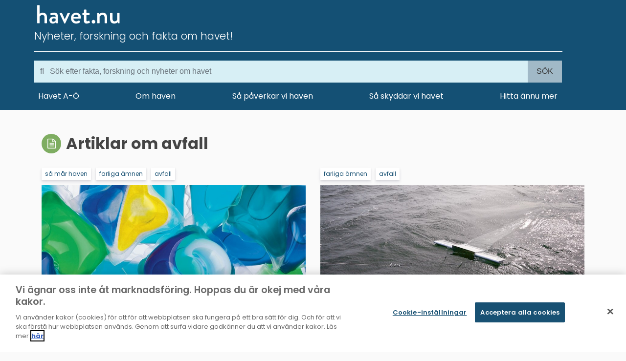

--- FILE ---
content_type: text/html; charset=utf-8
request_url: https://www.havet.nu/artiklar/tema/avfall
body_size: 7286
content:
<!DOCTYPE html>
<html lang="sv">

<head>
	<!-- Google Tag Manager -->
	<script>
		(function (w, d, s, l, i) {
			w[l] = w[l] || []; w[l].push({
				'gtm.start':
					new Date().getTime(), event: 'gtm.js'
			}); var f = d.getElementsByTagName(s)[0],
				j = d.createElement(s), dl = l != 'dataLayer' ? '&l=' + l : ''; j.async = true; j.src =
					'https://www.googletagmanager.com/gtm.js?id=' + i + dl; f.parentNode.insertBefore(j, f);
		})(window, document, 'script', 'dataLayer', 'GTM-WBP47ZZ');</script>
	<!-- End Google Tag Manager -->

	
		<!-- CookiePro Cookies Consent Notice start for havet.nu -->
		<script src="https://cookie-cdn.cookiepro.com/consent/b796553c-456a-4bf5-a0e4-5d9c518f254e/otSDKStub.js"
			data-document-language="true" type="text/javascript" charset="UTF-8"
			data-domain-script="b796553c-456a-4bf5-a0e4-5d9c518f254e"></script>
		<script type="text/javascript">
			function OptanonWrapper() { }
		</script>
		<!-- CookiePro Cookies Consent Notice end for havet.nu -->
	

	
		<!-- Hotjar Tracking Code for www.havet.nu -->
<script>
	(function (h, o, t, j, a, r) {
		h.hj = h.hj || function () { (h.hj.q = h.hj.q || []).push(arguments) };
		h._hjSettings = { hjid: 2050288, hjsv: 6 };
		a = o.getElementsByTagName('head')[0];
		r = o.createElement('script'); r.async = 1;
		r.src = t + h._hjSettings.hjid + j + h._hjSettings.hjsv;
		a.appendChild(r);
	})(window, document, 'https://static.hotjar.com/c/hotjar-', '.js?sv=');
</script>
	
	<meta charset="utf-8" />
	<meta name="viewport" content="width=device-width, initial-scale=1.0" />
	<meta name="format-detection" content="telephone=no" />
		<title>TEMA Avfall i haven | Havet.nu </title>
	<link rel="icon" href='https://www.havet.nu/img/favicon.png'>

	<link href="/img/favicon.png" rel="icon">
	<link href="/img/apple-touch-icon.png" rel="apple-touch-icon">
	<link rel="stylesheet" href="https://cdnjs.cloudflare.com/ajax/libs/font-awesome/4.7.0/css/font-awesome.min.css">
	<link href=" https://cdn.jsdelivr.net/npm/@splidejs/splide@4.1.4/dist/css/splide.min.css " rel="stylesheet">
	<!-- Vendor CSS Files -->
	<link href="/css/swiper.min.css" rel="stylesheet">
	<link href="/vendor/icofont/icofont.min.css" rel="stylesheet">
	<link href="/vendor/bootstrap/css/bootstrap.min.css" rel="stylesheet">
	<link href="/css/font-awesome.min.css" rel="stylesheet">

	<!-- Template Main CSS File -->
	<link href="/css/style.css" rel="stylesheet">

<script type="text/javascript">!function(T,l,y){var S=T.location,k="script",D="instrumentationKey",C="ingestionendpoint",I="disableExceptionTracking",E="ai.device.",b="toLowerCase",w="crossOrigin",N="POST",e="appInsightsSDK",t=y.name||"appInsights";(y.name||T[e])&&(T[e]=t);var n=T[t]||function(d){var g=!1,f=!1,m={initialize:!0,queue:[],sv:"5",version:2,config:d};function v(e,t){var n={},a="Browser";return n[E+"id"]=a[b](),n[E+"type"]=a,n["ai.operation.name"]=S&&S.pathname||"_unknown_",n["ai.internal.sdkVersion"]="javascript:snippet_"+(m.sv||m.version),{time:function(){var e=new Date;function t(e){var t=""+e;return 1===t.length&&(t="0"+t),t}return e.getUTCFullYear()+"-"+t(1+e.getUTCMonth())+"-"+t(e.getUTCDate())+"T"+t(e.getUTCHours())+":"+t(e.getUTCMinutes())+":"+t(e.getUTCSeconds())+"."+((e.getUTCMilliseconds()/1e3).toFixed(3)+"").slice(2,5)+"Z"}(),iKey:e,name:"Microsoft.ApplicationInsights."+e.replace(/-/g,"")+"."+t,sampleRate:100,tags:n,data:{baseData:{ver:2}}}}var h=d.url||y.src;if(h){function a(e){var t,n,a,i,r,o,s,c,u,p,l;g=!0,m.queue=[],f||(f=!0,t=h,s=function(){var e={},t=d.connectionString;if(t)for(var n=t.split(";"),a=0;a<n.length;a++){var i=n[a].split("=");2===i.length&&(e[i[0][b]()]=i[1])}if(!e[C]){var r=e.endpointsuffix,o=r?e.location:null;e[C]="https://"+(o?o+".":"")+"dc."+(r||"services.visualstudio.com")}return e}(),c=s[D]||d[D]||"",u=s[C],p=u?u+"/v2/track":d.endpointUrl,(l=[]).push((n="SDK LOAD Failure: Failed to load Application Insights SDK script (See stack for details)",a=t,i=p,(o=(r=v(c,"Exception")).data).baseType="ExceptionData",o.baseData.exceptions=[{typeName:"SDKLoadFailed",message:n.replace(/\./g,"-"),hasFullStack:!1,stack:n+"\nSnippet failed to load ["+a+"] -- Telemetry is disabled\nHelp Link: https://go.microsoft.com/fwlink/?linkid=2128109\nHost: "+(S&&S.pathname||"_unknown_")+"\nEndpoint: "+i,parsedStack:[]}],r)),l.push(function(e,t,n,a){var i=v(c,"Message"),r=i.data;r.baseType="MessageData";var o=r.baseData;return o.message='AI (Internal): 99 message:"'+("SDK LOAD Failure: Failed to load Application Insights SDK script (See stack for details) ("+n+")").replace(/\"/g,"")+'"',o.properties={endpoint:a},i}(0,0,t,p)),function(e,t){if(JSON){var n=T.fetch;if(n&&!y.useXhr)n(t,{method:N,body:JSON.stringify(e),mode:"cors"});else if(XMLHttpRequest){var a=new XMLHttpRequest;a.open(N,t),a.setRequestHeader("Content-type","application/json"),a.send(JSON.stringify(e))}}}(l,p))}function i(e,t){f||setTimeout(function(){!t&&m.core||a()},500)}var e=function(){var n=l.createElement(k);n.src=h;var e=y[w];return!e&&""!==e||"undefined"==n[w]||(n[w]=e),n.onload=i,n.onerror=a,n.onreadystatechange=function(e,t){"loaded"!==n.readyState&&"complete"!==n.readyState||i(0,t)},n}();y.ld<0?l.getElementsByTagName("head")[0].appendChild(e):setTimeout(function(){l.getElementsByTagName(k)[0].parentNode.appendChild(e)},y.ld||0)}try{m.cookie=l.cookie}catch(p){}function t(e){for(;e.length;)!function(t){m[t]=function(){var e=arguments;g||m.queue.push(function(){m[t].apply(m,e)})}}(e.pop())}var n="track",r="TrackPage",o="TrackEvent";t([n+"Event",n+"PageView",n+"Exception",n+"Trace",n+"DependencyData",n+"Metric",n+"PageViewPerformance","start"+r,"stop"+r,"start"+o,"stop"+o,"addTelemetryInitializer","setAuthenticatedUserContext","clearAuthenticatedUserContext","flush"]),m.SeverityLevel={Verbose:0,Information:1,Warning:2,Error:3,Critical:4};var s=(d.extensionConfig||{}).ApplicationInsightsAnalytics||{};if(!0!==d[I]&&!0!==s[I]){var c="onerror";t(["_"+c]);var u=T[c];T[c]=function(e,t,n,a,i){var r=u&&u(e,t,n,a,i);return!0!==r&&m["_"+c]({message:e,url:t,lineNumber:n,columnNumber:a,error:i}),r},d.autoExceptionInstrumented=!0}return m}(y.cfg);function a(){y.onInit&&y.onInit(n)}(T[t]=n).queue&&0===n.queue.length?(n.queue.push(a),n.trackPageView({})):a()}(window,document,{
src: "https://js.monitor.azure.com/scripts/b/ai.2.min.js", // The SDK URL Source
crossOrigin: "anonymous", 
cfg: { // Application Insights Configuration
    connectionString: 'InstrumentationKey=80f03f05-c114-4c2d-8d54-fa01fce8da9b;IngestionEndpoint=https://northeurope-0.in.applicationinsights.azure.com/'
}});</script></head>

<body>
	<!-- Google Tag Manager (noscript) -->
	<noscript>
		<iframe src="https://www.googletagmanager.com/ns.html?id=GTM-WBP47ZZ" height="0" width="0"
			style="display:none;visibility:hidden"></iframe>
	</noscript>
	<!-- End Google Tag Manager (noscript) -->

	
<nav id="header" class="navbar navbar-default navbar-fixed-top">
	<div class="navbar-header">
		<div class="container">
			<div class="row d-flex justify-content-between">
				<div><a class="navbar-brand" href="https://www.havet.nu"><img src="/img/logo_vit.png" alt="Havet.nu logotype"></a>
					<div class="d-none d-md-block havet-tagline">Nyheter, forskning och fakta om havet!</div>
				</div>
				<!--Hamburger-->
				<div class="d-lg-none d-flex">
					<button type="button" class="knapp top-menu-knapp px-2" title="Menu">
						<div class="menutitle d-none d-lg-block">Meny</div>
						<div><span class="sr-only">Toggle navigation</span><span class="fa fa-bars"></span></div>
					</button>
				</div>
				<!--/Hamburger-->
				<div class="row">
					<div class="col-sm-12">
						<hr>
					</div>
				</div>
				<!--Search-->
				<div id="searchDiv">
					<form action="/sok" method="GET">
						<div class="form align-items-center">
							<div class="input-group">
								<input type="text" name="q" required class="form-control mb-2"
									placeholder="&#xF002;   Sök efter fakta, forskning och nyheter om havet"
									style="font-family:Arial, FontAwesome" aria-describedby="search" />
								<button type="submit" class="input-group-prepend input-group-text"
									style="font-family:Arial, FontAwesome">Sök</button>
							</div>
						</div>
					</form>
				</div>
				<!--/Search-->
				<!--Desktop Menu-->
				<div class="d-none d-lg-block w-100">
					<div class="d-flex align-items-center navbar-desktop-gap">
						<div class="d-flex align-items-top flex-wrap dropdown havet-ao">
	<h2 class="" data-toggle="dropdown" aria-haspopup="true" aria-expanded="false">Havet A-Ö <span
			class="navbar-chevron"><i class="fa fa-chevron-down" aria-hidden="true"></i></span></h2>
	<div class="dropdown-menu slim" aria-labelledby="dropdownMenuButton">
		<div class="row">
			<div class="col-md-3">
				<div class="row">
					<div class="col-12">
						<a href='https://www.havet.nu/tema/avfall' class="dropdown-item d-flex">Avfall</a>
						<hr />
					</div>
					<div class="col-12">
						<a href='https://www.havet.nu/avhandlingar' class="dropdown-item d-flex">Avhandlingar</a>
						<hr />
					</div>
					<div class="col-12">
						<a href='https://www.havet.nu/tema/biologisk-mangfald' class="dropdown-item d-flex">Biologisk
							mångfald</a>
						<hr />
					</div>
					<div class="col-12">
						<a href='https://www.havet.nu/tema/batar-och-fartyg' class="dropdown-item d-flex">Båtar och
							fartyg</a>
						<hr />
					</div>
					<div class="col-12">
						<a href='https://www.havet.nu/tema/engagera-dig' class="dropdown-item d-flex">Engagera dig</a>
						<hr />
					</div>
					<div class="col-12">
						<a href='https://www.havet.nu/evenemang' class="dropdown-item d-flex">Evenemang</a>
						<hr />
					</div>
					<div class="col-12">
						<a href='https://www.havet.nu/tema/exploatering' class="dropdown-item d-flex">Exploatering</a>
						<hr />
					</div>
					<div class="col-12">
						<a href='https://www.havet.nu/tema/farliga-amnen' class="dropdown-item d-flex">Farliga ämnen</a>
						<hr />
					</div>
					<div class="col-12">
						<a href='https://www.havet.nu/tema/fiske' class="dropdown-item d-flex">Fiske</a>
						<hr />
					</div>
					<div class="col-12">
						<a href='https://www.havet.nu/havet-i-skolan' class="dropdown-item d-flex">Havet i skolan</a>
						<hr />
					</div>
					<div class="col-12">
						<a href='https://www.havet.nu/havet-nu-tipsar' class="dropdown-item d-flex">Havet.nu tipsar</a>
						<hr />
					</div>
				</div>
			</div>
			<div class="col-md-3">
				<div class="row">
					<div class="col-12">
						<a href='https://www.havet.nu/tema/havsforskning' class="dropdown-item d-flex">Havsforskning</a>
						<hr />
					</div>
					<div class="col-12">
						<a href='https://www.havet.nu/tema/havsomraden' class="dropdown-item d-flex">Havsområden</a>
						<hr />
					</div>
					<div class="col-12">
						<a href='https://www.havet.nu/tema/i-var-tjanst' class="dropdown-item d-flex">I vår tjänst</a>
						<hr />
					</div>
					<div class="col-12">
						<a href='https://www.havet.nu/tema/klimat' class="dropdown-item d-flex">Klimat</a>
						<hr />
					</div>
					<div class="col-12">
						<a href='https://www.havet.nu/lediga-tjanster' class="dropdown-item d-flex">Lediga tjänster</a>
						<hr />
					</div>
					<div class="col-12">
						<a href='https://www.havet.nu/tema/livsmiljoer' class="dropdown-item d-flex">Livsmiljöer</a>
						<hr />
					</div>
					<div class="col-12">
						<a href='https://www.havet.nu/tema/miljoovervakning'
							class="dropdown-item d-flex">Miljöövervakning</a>
						<hr />
					</div>
					<div class="col-12">
						<a href='https://www.havet.nu/nyheter' class="dropdown-item d-flex">Nyheter</a>
						<hr />
					</div>
					<div class="col-12">
						<a href='https://www.havet.nu/rapporter' class="dropdown-item d-flex">Rapporter</a>
						<hr />
					</div>
					<div class="col-12">
						<a href='https://www.havet.nu/tema/sa-funkar-havet' class="dropdown-item d-flex">Så funkar
							havet</a>
						<hr />
					</div>
				</div>
			</div>
			<div class="col-md-3">
				<div class="row">
					<div class="col-12">
						<a href='https://www.havet.nu/tema/sa-mar-haven' class="dropdown-item d-flex">Så mår haven</a>
						<hr />
					</div>
					<div class="col-12">
						<a href='https://www.havet.nu/tema/vart-ansvar' class="dropdown-item d-flex">Vårt ansvar</a>
						<hr />
					</div>
					<div class="col-12">
						<a href='https://www.havet.nu/tema/overgodning' class="dropdown-item d-flex">Övergödning</a>
						<hr />
					</div>
				</div>
			</div>
		</div>
	</div>
</div>

<div class="d-flex align-items-top flex-wrap dropdown om-haven">
	<h2 class="" data-toggle="dropdown" aria-haspopup="true" aria-expanded="false">Om haven <span
			class="navbar-chevron"><i class="fa fa-chevron-down" aria-hidden="true"></i></span></h2>
	<div class="dropdown-menu" aria-labelledby="dropdownMenuButton">
		<div class="row">
			<div class="col-md-3">
				<div class="row">
					<div class="col-12">
						<a href='https://www.havet.nu/tema/havsomraden' class="dropdown-item d-flex">Havsområden <img
								class="arrow-icon" src="/img/arrow.svg" /></a>
						<hr />
					</div>
					<div class="col-12">
						<a href='https://www.havet.nu/tema/sa-funkar-havet' class="dropdown-item d-flex">Så funkar havet
							<img class="arrow-icon" src="/img/arrow.svg" /></a>
						<hr />
					</div>
					<div class="col-12">
						<a href='https://www.havet.nu/tema/sa-mar-haven' class="dropdown-item d-flex">Så mår haven <img
								class="arrow-icon" src="/img/arrow.svg" /></a>
						<hr />
					</div>
				</div>
			</div>
			<div class="col-md-3">
				<div class="row">
					<div class="col-12">
						<a href='https://www.havet.nu/tema/livsmiljoer' class="dropdown-item d-flex">Livsmiljöer <img
								class="arrow-icon" src="/img/arrow.svg" /></a>
						<hr />
					</div>
					<div class="col-12">
						<a href='https://www.havet.nu/tema/biologisk-mangfald' class="dropdown-item d-flex">Biologisk
							mångfald <img class="arrow-icon" src="/img/arrow.svg" /></a>
						<hr />
					</div>
				</div>
			</div>

		</div>
	</div>
</div>

<div class=" d-flex align-items-top flex-wrap dropdown sa-paverkar-vi">
	<h2 class="" data-toggle="dropdown" aria-haspopup="true" aria-expanded="false">Så påverkar vi haven<span
			class="navbar-chevron"><i class="fa fa-chevron-down" aria-hidden="true"></i></span></h2>
	<div class="dropdown-menu" aria-labelledby="dropdownMenuButton">
		<div class="row">
			<div class="col-md-3">
				<div class="row">
					<div class="col-12">
						<a href='https://www.havet.nu/tema/overgodning' class="dropdown-item d-flex">Övergödning <img
								class="arrow-icon" src="/img/arrow.svg" /></a>
						<hr />
					</div>
					<div class="col-12">
						<a href='https://www.havet.nu/tema/farliga-amnen' class="dropdown-item d-flex">Farliga ämnen <img
								class="arrow-icon" src="/img/arrow.svg" /></a>
						<hr />
					</div>
					<div class="col-12">
						<a href='https://www.havet.nu/tema/klimat' class="dropdown-item d-flex">Klimat <img
								class="arrow-icon" src="/img/arrow.svg" /></a>
						<hr />
					</div>
					<div class="col-12">
						<a href='https://www.havet.nu/tema/fiske' class="dropdown-item d-flex">Fiske <img
								class="arrow-icon" src="/img/arrow.svg" /></a>
						<hr />
					</div>
				</div>
			</div>
			<div class="col-md-3">
				<div class="row">
					<div class="col-12">
						<a href='https://www.havet.nu/tema/avfall' class="dropdown-item d-flex">Avfall <img
								class="arrow-icon" src="/img/arrow.svg" /></a>
						<hr />
					</div>
					<div class="col-12">
						<a href='https://www.havet.nu/tema/exploatering' class="dropdown-item d-flex">Exploatering <img
								class="arrow-icon" src="/img/arrow.svg" /></a>
						<hr />
					</div>
					<div class="col-12">
						<a href='https://www.havet.nu/tema/batar-och-fartyg' class="dropdown-item d-flex">Båtar och fartyg
							<img class="arrow-icon" src="/img/arrow.svg" /></a>
						<hr />
					</div>
				</div>
			</div>

		</div>
	</div>
</div>

<div class=" d-flex align-items-top flex-wrap dropdown sa-skyddar-vi">
	<h2 class="" data-toggle="dropdown" aria-haspopup="true" aria-expanded="false">Så skyddar vi havet<span
			class="navbar-chevron"><i class="fa fa-chevron-down" aria-hidden="true"></i></span></h2>
	<div class="dropdown-menu" aria-labelledby="dropdownMenuButton">
		<div class="row">
			<div class="col-md-3">
				<div class="row">
					<div class="col-12">
						<a href='https://www.havet.nu/tema/havsforskning' class="dropdown-item d-flex">Havsforskning <img
								class="arrow-icon" src="/img/arrow.svg" /></a>
						<hr />
					</div>
					<div class="col-12">
						<a href='https://www.havet.nu/tema/miljoovervakning' class="dropdown-item d-flex">Miljöövervakning
							<img class="arrow-icon" src="/img/arrow.svg" /></a>
						<hr />
					</div>
					<div class="col-12">
						<a href='https://www.havet.nu/tema/vart-ansvar' class="dropdown-item d-flex">Vårt ansvar <img
								class="arrow-icon" src="/img/arrow.svg" /></a>
						<hr />
					</div>
				</div>
			</div>
			<div class="col-md-3">
				<div class="row">
					<div class="col-12">
						<a href='https://www.havet.nu/tema/i-var-tjanst' class="dropdown-item d-flex">I vår tjänst <img
								class="arrow-icon" src="/img/arrow.svg" /></a>
						<hr />
					</div>
					<div class="col-12">
						<a href='https://www.havet.nu/tema/engagera-dig' class="dropdown-item d-flex">Engagera dig <img
								class="arrow-icon" src="/img/arrow.svg" /></a>
						<hr />
					</div>
				</div>
			</div>
		</div>
	</div>
</div>

<div class=" d-flex align-items-top flex-wrap dropdown hitta-annu-mer">
	<h2 class="" data-toggle="dropdown" aria-haspopup="true" aria-expanded="false">Hitta ännu mer<span
			class="navbar-chevron"><i class="fa fa-chevron-down" aria-hidden="true"></i></span></h2>
	<div class="dropdown-menu" aria-labelledby="dropdownMenuButton">
		<div class="row">
			<div class="col-md-3">
				<div class="row">
					<div class="col-12">
						<a href='https://www.havet.nu/evenemang' class="dropdown-item d-flex">Evenemang <img
								class="arrow-icon" src="/img/arrow.svg" /></a>
						<hr />
					</div>
					<div class="col-12">
						<a href='https://www.havet.nu/havet-nu-tipsar' class="dropdown-item d-flex">havet.nu tipsar
							<img class="arrow-icon" src="/img/arrow.svg" /></a>
						<hr />
					</div>
					<div class="col-12">
						<a href='https://www.havet.nu/lediga-tjanster' class="dropdown-item d-flex">Lediga tjänster<img
								class="arrow-icon" src="/img/arrow.svg" /></a>
						<hr />
					</div>
					<div class="col-12">
						<a href='https://www.havet.nu/havet-i-skolan' class="dropdown-item d-flex">Havet i skolan<img
								class="arrow-icon" src="/img/arrow.svg" /></a>
						<hr />
					</div>
				</div>
			</div>
			<div class="col-md-3">
				<div class="row">
					<div class="col-12">
						<a href='https://www.havet.nu/nyheter' class="dropdown-item d-flex">Nyheter<img class="arrow-icon"
								src="/img/arrow.svg" /></a>
						<hr />
					</div>
					<div class="col-12">
						<a href='https://www.havet.nu/rapporter' class="dropdown-item d-flex">Rapporter<img
								class="arrow-icon" src="/img/arrow.svg" /></a>
						<hr />
					</div>
					<div class="col-12">
						<a href='https://www.havet.nu/avhandlingar' class="dropdown-item d-flex">Avhandlingar<img
								class="arrow-icon" src="/img/arrow.svg" /></a>
						<hr />
					</div>
				</div>
			</div>
		</div>
	</div>
</div>



					</div>
				</div>
				<!--/Desktop Menu-->
				<!--Mobile Menu-->
				<div id="navbar" class="d-lg-none navbar-collapse navbar-hide">
					<div class="container">
						<div class="d-flex align-items-top flex-wrap dropdown havet-ao">
	<h2 class="" data-toggle="dropdown" aria-haspopup="true" aria-expanded="false">Havet A-Ö <span
			class="navbar-chevron"><i class="fa fa-chevron-down" aria-hidden="true"></i></span></h2>
	<div class="dropdown-menu slim" aria-labelledby="dropdownMenuButton">
		<div class="row">
			<div class="col-md-3">
				<div class="row">
					<div class="col-12">
						<a href='https://www.havet.nu/tema/avfall' class="dropdown-item d-flex">Avfall</a>
						<hr />
					</div>
					<div class="col-12">
						<a href='https://www.havet.nu/avhandlingar' class="dropdown-item d-flex">Avhandlingar</a>
						<hr />
					</div>
					<div class="col-12">
						<a href='https://www.havet.nu/tema/biologisk-mangfald' class="dropdown-item d-flex">Biologisk
							mångfald</a>
						<hr />
					</div>
					<div class="col-12">
						<a href='https://www.havet.nu/tema/batar-och-fartyg' class="dropdown-item d-flex">Båtar och
							fartyg</a>
						<hr />
					</div>
					<div class="col-12">
						<a href='https://www.havet.nu/tema/engagera-dig' class="dropdown-item d-flex">Engagera dig</a>
						<hr />
					</div>
					<div class="col-12">
						<a href='https://www.havet.nu/evenemang' class="dropdown-item d-flex">Evenemang</a>
						<hr />
					</div>
					<div class="col-12">
						<a href='https://www.havet.nu/tema/exploatering' class="dropdown-item d-flex">Exploatering</a>
						<hr />
					</div>
					<div class="col-12">
						<a href='https://www.havet.nu/tema/farliga-amnen' class="dropdown-item d-flex">Farliga ämnen</a>
						<hr />
					</div>
					<div class="col-12">
						<a href='https://www.havet.nu/tema/fiske' class="dropdown-item d-flex">Fiske</a>
						<hr />
					</div>
					<div class="col-12">
						<a href='https://www.havet.nu/havet-i-skolan' class="dropdown-item d-flex">Havet i skolan</a>
						<hr />
					</div>
					<div class="col-12">
						<a href='https://www.havet.nu/havet-nu-tipsar' class="dropdown-item d-flex">Havet.nu tipsar</a>
						<hr />
					</div>
				</div>
			</div>
			<div class="col-md-3">
				<div class="row">
					<div class="col-12">
						<a href='https://www.havet.nu/tema/havsforskning' class="dropdown-item d-flex">Havsforskning</a>
						<hr />
					</div>
					<div class="col-12">
						<a href='https://www.havet.nu/tema/havsomraden' class="dropdown-item d-flex">Havsområden</a>
						<hr />
					</div>
					<div class="col-12">
						<a href='https://www.havet.nu/tema/i-var-tjanst' class="dropdown-item d-flex">I vår tjänst</a>
						<hr />
					</div>
					<div class="col-12">
						<a href='https://www.havet.nu/tema/klimat' class="dropdown-item d-flex">Klimat</a>
						<hr />
					</div>
					<div class="col-12">
						<a href='https://www.havet.nu/lediga-tjanster' class="dropdown-item d-flex">Lediga tjänster</a>
						<hr />
					</div>
					<div class="col-12">
						<a href='https://www.havet.nu/tema/livsmiljoer' class="dropdown-item d-flex">Livsmiljöer</a>
						<hr />
					</div>
					<div class="col-12">
						<a href='https://www.havet.nu/tema/miljoovervakning'
							class="dropdown-item d-flex">Miljöövervakning</a>
						<hr />
					</div>
					<div class="col-12">
						<a href='https://www.havet.nu/nyheter' class="dropdown-item d-flex">Nyheter</a>
						<hr />
					</div>
					<div class="col-12">
						<a href='https://www.havet.nu/rapporter' class="dropdown-item d-flex">Rapporter</a>
						<hr />
					</div>
					<div class="col-12">
						<a href='https://www.havet.nu/tema/sa-funkar-havet' class="dropdown-item d-flex">Så funkar
							havet</a>
						<hr />
					</div>
				</div>
			</div>
			<div class="col-md-3">
				<div class="row">
					<div class="col-12">
						<a href='https://www.havet.nu/tema/sa-mar-haven' class="dropdown-item d-flex">Så mår haven</a>
						<hr />
					</div>
					<div class="col-12">
						<a href='https://www.havet.nu/tema/vart-ansvar' class="dropdown-item d-flex">Vårt ansvar</a>
						<hr />
					</div>
					<div class="col-12">
						<a href='https://www.havet.nu/tema/overgodning' class="dropdown-item d-flex">Övergödning</a>
						<hr />
					</div>
				</div>
			</div>
		</div>
	</div>
</div>

<div class="d-flex align-items-top flex-wrap dropdown om-haven">
	<h2 class="" data-toggle="dropdown" aria-haspopup="true" aria-expanded="false">Om haven <span
			class="navbar-chevron"><i class="fa fa-chevron-down" aria-hidden="true"></i></span></h2>
	<div class="dropdown-menu" aria-labelledby="dropdownMenuButton">
		<div class="row">
			<div class="col-md-3">
				<div class="row">
					<div class="col-12">
						<a href='https://www.havet.nu/tema/havsomraden' class="dropdown-item d-flex">Havsområden <img
								class="arrow-icon" src="/img/arrow.svg" /></a>
						<hr />
					</div>
					<div class="col-12">
						<a href='https://www.havet.nu/tema/sa-funkar-havet' class="dropdown-item d-flex">Så funkar havet
							<img class="arrow-icon" src="/img/arrow.svg" /></a>
						<hr />
					</div>
					<div class="col-12">
						<a href='https://www.havet.nu/tema/sa-mar-haven' class="dropdown-item d-flex">Så mår haven <img
								class="arrow-icon" src="/img/arrow.svg" /></a>
						<hr />
					</div>
				</div>
			</div>
			<div class="col-md-3">
				<div class="row">
					<div class="col-12">
						<a href='https://www.havet.nu/tema/livsmiljoer' class="dropdown-item d-flex">Livsmiljöer <img
								class="arrow-icon" src="/img/arrow.svg" /></a>
						<hr />
					</div>
					<div class="col-12">
						<a href='https://www.havet.nu/tema/biologisk-mangfald' class="dropdown-item d-flex">Biologisk
							mångfald <img class="arrow-icon" src="/img/arrow.svg" /></a>
						<hr />
					</div>
				</div>
			</div>

		</div>
	</div>
</div>

<div class=" d-flex align-items-top flex-wrap dropdown sa-paverkar-vi">
	<h2 class="" data-toggle="dropdown" aria-haspopup="true" aria-expanded="false">Så påverkar vi haven<span
			class="navbar-chevron"><i class="fa fa-chevron-down" aria-hidden="true"></i></span></h2>
	<div class="dropdown-menu" aria-labelledby="dropdownMenuButton">
		<div class="row">
			<div class="col-md-3">
				<div class="row">
					<div class="col-12">
						<a href='https://www.havet.nu/tema/overgodning' class="dropdown-item d-flex">Övergödning <img
								class="arrow-icon" src="/img/arrow.svg" /></a>
						<hr />
					</div>
					<div class="col-12">
						<a href='https://www.havet.nu/tema/farliga-amnen' class="dropdown-item d-flex">Farliga ämnen <img
								class="arrow-icon" src="/img/arrow.svg" /></a>
						<hr />
					</div>
					<div class="col-12">
						<a href='https://www.havet.nu/tema/klimat' class="dropdown-item d-flex">Klimat <img
								class="arrow-icon" src="/img/arrow.svg" /></a>
						<hr />
					</div>
					<div class="col-12">
						<a href='https://www.havet.nu/tema/fiske' class="dropdown-item d-flex">Fiske <img
								class="arrow-icon" src="/img/arrow.svg" /></a>
						<hr />
					</div>
				</div>
			</div>
			<div class="col-md-3">
				<div class="row">
					<div class="col-12">
						<a href='https://www.havet.nu/tema/avfall' class="dropdown-item d-flex">Avfall <img
								class="arrow-icon" src="/img/arrow.svg" /></a>
						<hr />
					</div>
					<div class="col-12">
						<a href='https://www.havet.nu/tema/exploatering' class="dropdown-item d-flex">Exploatering <img
								class="arrow-icon" src="/img/arrow.svg" /></a>
						<hr />
					</div>
					<div class="col-12">
						<a href='https://www.havet.nu/tema/batar-och-fartyg' class="dropdown-item d-flex">Båtar och fartyg
							<img class="arrow-icon" src="/img/arrow.svg" /></a>
						<hr />
					</div>
				</div>
			</div>

		</div>
	</div>
</div>

<div class=" d-flex align-items-top flex-wrap dropdown sa-skyddar-vi">
	<h2 class="" data-toggle="dropdown" aria-haspopup="true" aria-expanded="false">Så skyddar vi havet<span
			class="navbar-chevron"><i class="fa fa-chevron-down" aria-hidden="true"></i></span></h2>
	<div class="dropdown-menu" aria-labelledby="dropdownMenuButton">
		<div class="row">
			<div class="col-md-3">
				<div class="row">
					<div class="col-12">
						<a href='https://www.havet.nu/tema/havsforskning' class="dropdown-item d-flex">Havsforskning <img
								class="arrow-icon" src="/img/arrow.svg" /></a>
						<hr />
					</div>
					<div class="col-12">
						<a href='https://www.havet.nu/tema/miljoovervakning' class="dropdown-item d-flex">Miljöövervakning
							<img class="arrow-icon" src="/img/arrow.svg" /></a>
						<hr />
					</div>
					<div class="col-12">
						<a href='https://www.havet.nu/tema/vart-ansvar' class="dropdown-item d-flex">Vårt ansvar <img
								class="arrow-icon" src="/img/arrow.svg" /></a>
						<hr />
					</div>
				</div>
			</div>
			<div class="col-md-3">
				<div class="row">
					<div class="col-12">
						<a href='https://www.havet.nu/tema/i-var-tjanst' class="dropdown-item d-flex">I vår tjänst <img
								class="arrow-icon" src="/img/arrow.svg" /></a>
						<hr />
					</div>
					<div class="col-12">
						<a href='https://www.havet.nu/tema/engagera-dig' class="dropdown-item d-flex">Engagera dig <img
								class="arrow-icon" src="/img/arrow.svg" /></a>
						<hr />
					</div>
				</div>
			</div>
		</div>
	</div>
</div>

<div class=" d-flex align-items-top flex-wrap dropdown hitta-annu-mer">
	<h2 class="" data-toggle="dropdown" aria-haspopup="true" aria-expanded="false">Hitta ännu mer<span
			class="navbar-chevron"><i class="fa fa-chevron-down" aria-hidden="true"></i></span></h2>
	<div class="dropdown-menu" aria-labelledby="dropdownMenuButton">
		<div class="row">
			<div class="col-md-3">
				<div class="row">
					<div class="col-12">
						<a href='https://www.havet.nu/evenemang' class="dropdown-item d-flex">Evenemang <img
								class="arrow-icon" src="/img/arrow.svg" /></a>
						<hr />
					</div>
					<div class="col-12">
						<a href='https://www.havet.nu/havet-nu-tipsar' class="dropdown-item d-flex">havet.nu tipsar
							<img class="arrow-icon" src="/img/arrow.svg" /></a>
						<hr />
					</div>
					<div class="col-12">
						<a href='https://www.havet.nu/lediga-tjanster' class="dropdown-item d-flex">Lediga tjänster<img
								class="arrow-icon" src="/img/arrow.svg" /></a>
						<hr />
					</div>
					<div class="col-12">
						<a href='https://www.havet.nu/havet-i-skolan' class="dropdown-item d-flex">Havet i skolan<img
								class="arrow-icon" src="/img/arrow.svg" /></a>
						<hr />
					</div>
				</div>
			</div>
			<div class="col-md-3">
				<div class="row">
					<div class="col-12">
						<a href='https://www.havet.nu/nyheter' class="dropdown-item d-flex">Nyheter<img class="arrow-icon"
								src="/img/arrow.svg" /></a>
						<hr />
					</div>
					<div class="col-12">
						<a href='https://www.havet.nu/rapporter' class="dropdown-item d-flex">Rapporter<img
								class="arrow-icon" src="/img/arrow.svg" /></a>
						<hr />
					</div>
					<div class="col-12">
						<a href='https://www.havet.nu/avhandlingar' class="dropdown-item d-flex">Avhandlingar<img
								class="arrow-icon" src="/img/arrow.svg" /></a>
						<hr />
					</div>
				</div>
			</div>
		</div>
	</div>
</div>




						<div class="dropdown col-md-12 text-md-left justify-content-center">
							<h3 data-toggle="dropdown" aria-haspopup="true" aria-expanded="false">Om havet.nu<span><i
										class="fa fa-chevron-down"></i></span></h3>
							<ul class="dropdown-menu" aria-labelledby="dropdownMenuButton">
								<li class="row">
									<a href='https://www.havet.nu/om-havet-nu' class="dropdown-item">Gå till Om
										havet.nu<i class='fa fa-arrow-circle-right'></i></a>
								</li>
							</ul>
						</div>
						<div class="topics">
							<hr />
						</div>
					</div>
				</div>
				<!--/Mobile Menu-->
			</div>
		</div>

	</div>
</nav>

	<section class="senastenytt d-flex align-items-center">
	<div class="container">
			

	<div class="row">
		<div class="col-xs-12">
			<h1 class="snhead">
				<div class="boll"><i class="fa fa-file-text-o"></i></div>
					<span>Artiklar om avfall</span>
			</h1>
		</div>
	</div>
	<div class="row">
				<div class="col-sm-6 puff">
					<div class="tag-line d-flex">
		<div class="topic-badge" data-href="/tema/sa-mar-haven">
			<span class="badge badge-success">s&#xE5; m&#xE5;r haven</span>
		</div>
		<div class="topic-badge" data-href="/tema/farliga-amnen">
			<span class="badge badge-success">farliga &#xE4;mnen</span>
		</div>
		<div class="topic-badge" data-href="/tema/avfall">
			<span class="badge badge-success">avfall</span>
		</div>
</div>
					<a href="https://www.havet.nu/havsutsikt/artikel/hushall-avlopp-och-svarfangade-kemikalier">
						<div class="bylinecut">
							<img class="img-responsive" src="https://havetstore.blob.core.windows.net/bilder/870/7493.jpg" alt="Artikelbild"
								 onerror="this.onerror=null;this.src='https://havetstore.blob.core.windows.net/bilder/870/7843.jpg';">
						</div>
						<div class="type-and-date">
							<span>ur tidskriften Havsutsikt 1/2019</span>
						</div>
						<div class="h3-title">Hushåll, avlopp och svårfångade kemikalier</div>
						<p>Läkemedelsrester och hushållskemikalier påträffas nästan överallt i våra hav. Största källan är vårt avloppsvatten, och även i relativt låga halter kan många av dessa ämnen påverka miljön och dess invånare. För att bli av med hushållens svårnedbrytbara utsläpp krävs nya lösningar och ny teknik i våra reningsverk.<span>Läs mer<i class="ml-1 fa fa-arrow-circle-right fa-xs"></i></span></p>
					</a>
				</div>
				<div class="col-sm-6 puff">
					<div class="tag-line d-flex">
		<div class="topic-badge" data-href="/tema/farliga-amnen">
			<span class="badge badge-success">farliga &#xE4;mnen</span>
		</div>
		<div class="topic-badge" data-href="/tema/avfall">
			<span class="badge badge-success">avfall</span>
		</div>
</div>
					<a href="https://www.havet.nu/havsutsikt/artikel/forskare-pa-jakt-efter-mikroplast-i-ostersjon">
						<div class="bylinecut">
							<img class="img-responsive" src="https://havetstore.blob.core.windows.net/bilder/870/6438.jpg" alt="Artikelbild"
								 onerror="this.onerror=null;this.src='https://havetstore.blob.core.windows.net/bilder/870/7843.jpg';">
						</div>
						<div class="type-and-date">
							<span>ur tidskriften Havsutsikt 2/2015</span>
						</div>
						<div class="h3-title">Forskare på jakt efter mikroplast i Östersjön</div>
						<p>Oron ökar, men fortfarande saknas kunskap om den egentliga mängden plastpartiklar i havet och hur de påverkar ekosystemet.<span>Läs mer<i class="ml-1 fa fa-arrow-circle-right fa-xs"></i></span></p>
					</a>
				</div>
				<div class="col-sm-6 puff">
					<div class="tag-line d-flex">
		<div class="topic-badge" data-href="/tema/avfall">
			<span class="badge badge-success">avfall</span>
		</div>
</div>
					<a href="https://www.havet.nu/havsutsikt/artikel/onodig-mikroplast-i-havet">
						<div class="bylinecut">
							<img class="img-responsive" src="https://havetstore.blob.core.windows.net/bilder/870/6361.jpg" alt="Artikelbild"
								 onerror="this.onerror=null;this.src='https://havetstore.blob.core.windows.net/bilder/870/7843.jpg';">
						</div>
						<div class="type-and-date">
							<span>ur tidskriften Havsutsikt 1/2015</span>
						</div>
						<div class="h3-title">Onödig mikroplast i havet</div>
						<p>Östersjön förorenas gradvis allt mer av mikroplast. En betydande utsläppskälla återfinns i våra badrumsskåp. Många av de produkter vi förvarar där håller oss rena, men smutsar ner havet. Ett nytt forskningsprojekt har kartlagt hur mycket mikroplast från kosmetik och kroppsvårdsprodukter som hamnar i Östersjön och hur de små partiklarna påverkar havets växter och djur.<span>Läs mer<i class="ml-1 fa fa-arrow-circle-right fa-xs"></i></span></p>
					</a>
				</div>
	</div>
		<div class="row">
			<div class="col-xs-12">
					<div class="lasmer pull-right">
						<a href='/artiklar/tema/avfall' title="Se fler artiklar">Se alla artiklar på temat <i class="fa fa-arrow-circle-right"></i></a>
					</div>
			</div>
		</div>

	</div>
</section>


	<!-- ======= Footer ======= -->
	<div class="footer">
		<div class="container">
			<div class="row">
				<div class="col-sm-5 om-havet-container">
					<h1>Om Havet.nu</h1>
					<p>Havet.nu är en naturlig startpunkt för alla som vill veta något om havet. Sidan drivs av <a
							href="https://www.su.se/ostersjocentrum/" target="_blank">Stockholms universitet</a>, <a
							href="https://www.umu.se/umea-marina-forskningscentrum/" target="_blank">Umeå
							universitet</a>, <a href="https://havochsamhalle.gu.se/" target="_blank">Göteborgs
							universitet</a> och <a href="https://www.slu.se/institutioner/akvatiska-resurser/"
							target="_blank">Sveriges lantbruksuniversitet (SLU)</a> inom samarbetet <a
							href="http://www.havsmiljoinstitutet.se/" target="_blank">Havsmiljöinstitutet</a>, och i
						samverkan med kommunikationsbyrån <a href="https://www.azote.se" target="_blank">Azote</a>. <a
							class="white" href="https://www.havet.nu/om-havet-nu">Läs mer <i
								class="fa fa-arrow-circle-right"></i></a></p>
					<p><a class="white" href="https://www.havet.nu/kakor-gdpr-tillganglighet-och-upphovsratt">Läs mer om
							kakor, gdpr, tillganglighet och upphovsratt<i class="ml-1 fa fa-arrow-circle-right"></i></a>
					</p>
				</div>
				<div class="col-sm-3">
					<h1>Kontakta oss</h1>
					<p><i class="fa fa-phone fa-lg fa-fw"></i> <span
							style="color:#fff; text-decoration:none;">08-163718</span> (till huvudredaktören)</p>
					<p><a class="white" href="mailto:redaktionen@havet.nu"><i class="fa fa-envelope fa-lg fa-fw"></i>
							redaktionen@havet.nu</a></p>
					<p><a class="white" href="https://www.havet.nu/kontakt">Se vilka som ingår i Havsredaktionen <i
								class="fa fa-arrow-circle-right"></i></a></p>
				</div>
				<div class="col-sm-4">
					<p>Texter skrivna av redaktörerna. Bilder från Bildbyrån Azotelibrary om
						inte annat angivits. Bilderna är upphovsrättsskyddade, men texterna får användas fritt i
						icke-kommersiella syften så länge havet.nu anges som källa.</p>
				</div>
			</div>
			<div class="row py-4">
				<div class="col-sm-12 text-center">
					<div class="new-livet-app-container">
						<a href="https://www.havet.nu/livet/intro-video">
							<div class="inner">
								<div data-v-7b29c576="" class="blob-text"> Ladda ner Livet i havet-appen </div>
							</div>
						</a>
					</div>
				</div>
			</div>
			<div class="row">
				<div class="col-sm-12">
					<hr>
				</div>
			</div>
			<div class="row text-center">
				<div class="col-xs-12 col-sm-12">
					<div class="row text-center">
						<div class="col-xs-4 col-sm-4 sulogo">
							<a target="_blank" title="Länk till Östersjöcentrum"
								href="https://www.su.se/ostersjocentrum/"><img alt="Stockholms universitet logotyp" class="img-responsive" src="/img/logo_su.png" alt=""></a>
						</div>
						<div class="col-xs-4 col-sm-4 uulogo">
							<a target="_blank" title="Länk till Umeå marina forskningscentrum"
								href="https://www.umu.se/umea-marina-forskningscentrum/"><img alt="Umeå marina forskningscentrum logotyp" class="img-responsive" src="/img/logo_uu.png" alt=""></a>
						</div>
						<div class="col-xs-4 col-sm-4 gulogo">
							<a target="_blank" title="Länk till Hav och samhälle"
								href="https://havochsamhalle.gu.se/"><img class="img-responsive" alt="Hav och samhälle logotyp" src="/img/logo_gu.png" alt=""></a>
						</div>
					</div>
					<div class="row text-center">
						<div class="col-xs-4 col-sm-4 slulogo">
							<a target="_blank" title="Länk till Till Sveriges lantbruksuniversitet"
								href="https://www.slu.se/institutioner/akvatiska-resurser/"><img
									alt="Sveriges lantbruksuniversitet logotyp" class="img-responsive"
									src="/img/logo_slu.png"></a>
						</div>
						<div class="col-xs-4 col-sm-4 havinstlogo">
							<a target="_blank" title="Länk till Havsmiljöinstitutet"
								href="https://havsmiljoinstitutet.se/"><img class="img-responsive"
									alt="Havsmiljöinstitutet logotyp" src="/img/logo_havinst.png"></a>
						</div>
					</div>
				</div>
			</div>
		</div>
	</div>
	<script src=" https://cdn.jsdelivr.net/npm/@splidejs/splide@4.1.4/dist/js/splide.min.js "></script>
	<script src="/vendor/jquery/jquery.min.js"></script>
	<script src="/vendor/jquery/jquery.easing.min.js"></script>
	<script src="/vendor/bootstrap/js/bootstrap.bundle.min.js"></script>
	<script src="/js/swiper.min.js"></script>
	<script src="/js/main.js"></script>
	<script src="/js/talk.js"></script>
	<script src="/js/havet.js"></script>
	<script src="/js/og-sharing.js"></script>
	<script src="https://www.google.com/recaptcha/api.js"></script>
	
		<script>
	(function (i, s, o, g, r, a, m) {
		i['GoogleAnalyticsObject'] = r; i[r] = i[r] || function () {
			(i[r].q = i[r].q || []).push(arguments)
		}, i[r].l = 1 * new Date(); a = s.createElement(o),
			m = s.getElementsByTagName(o)[0]; a.async = 1; a.src = g; m.parentNode.insertBefore(a, m)
	})(window, document, 'script', 'https://www.google-analytics.com/analytics.js', 'ga');

	ga('create', 'UA-1650432-1', 'auto');
	ga('send', 'pageview');

</script>
	
</body>

</html>

--- FILE ---
content_type: image/svg+xml
request_url: https://www.havet.nu/img/arrow.svg
body_size: -54
content:
<?xml version="1.0" encoding="utf-8"?>
<!-- Generator: Adobe Illustrator 27.4.1, SVG Export Plug-In . SVG Version: 6.00 Build 0)  -->
<svg version="1.1" id="Lager_1" xmlns="http://www.w3.org/2000/svg" xmlns:xlink="http://www.w3.org/1999/xlink" x="0px" y="0px"
	 viewBox="0 0 520.2 520.2" style="enable-background:new 0 0 520.2 520.2;" xml:space="preserve">
<style type="text/css">
	.st0{fill:#135075;}
</style>
<path class="st0" d="M4.1,260.1c0,141.4,114.6,256,256,256s256-114.6,256-256s-114.6-256-256-256S4.1,118.7,4.1,260.1z M285.1,389.1
	c-9.4,9.4-24.6,9.4-33.9,0s-9.4-24.6,0-33.9l71-71l-182.1-0.1c-13.3,0-24-10.7-24-24c0-13.3,10.7-24,24-24h182.1l-71-71
	c-9.4-9.4-9.4-24.6,0-33.9c9.4-9.3,24.6-9.4,33.9,0l112,111.9c9.4,9.4,9.4,24.6,0,33.9L285.1,389.1z"/>
</svg>
